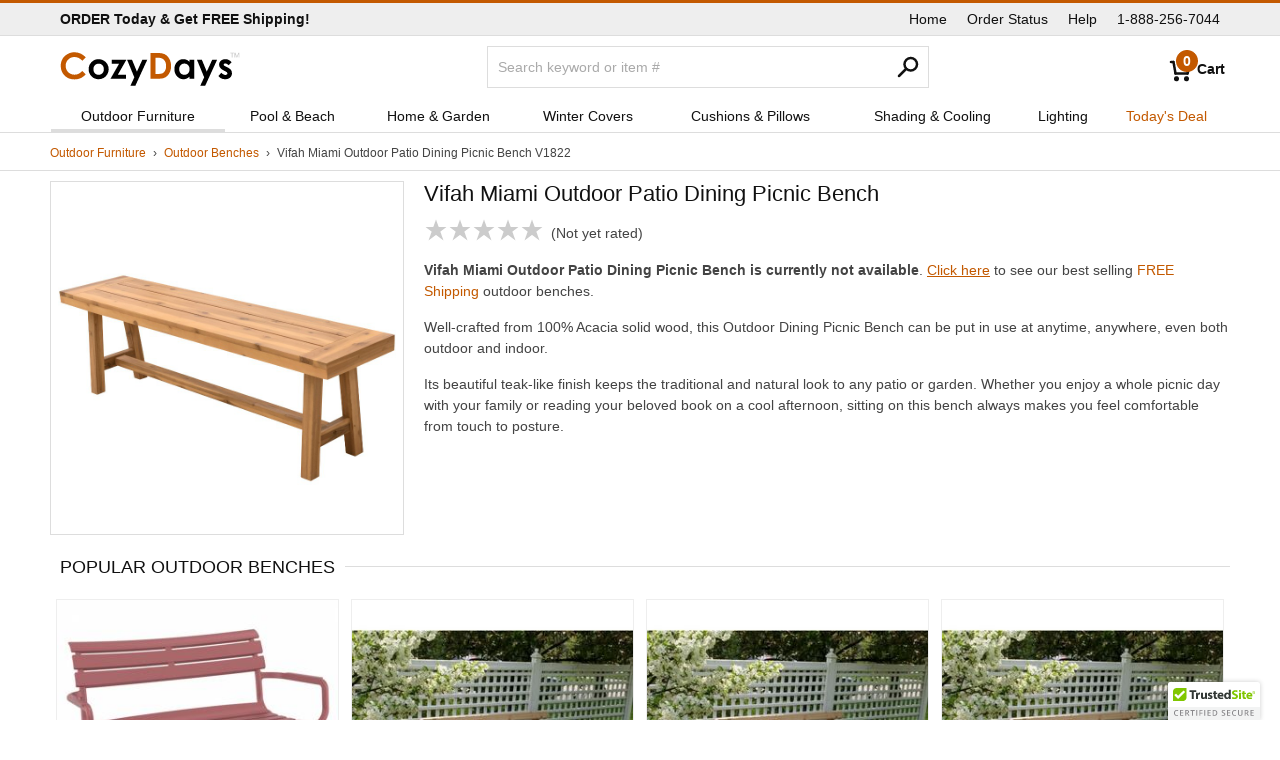

--- FILE ---
content_type: text/html
request_url: https://www.cozydays.com/outdoor-furniture/benches/vifah-miami-outdoor-patio-dining-picnic-bench-4072.html
body_size: 7799
content:
<!DOCTYPE html><html dir="ltr" lang="en-US" xml:lang="en-US" xmlns="http://www.w3.org/1999/xhtml" xmlns:og="http://ogp.me/ns#"><head><script async src="https://www.googletagmanager.com/gtag/js?id=UA-17318556-1"></script><script>window.dataLayer = window.dataLayer || []; function gtag() { dataLayer.push(arguments); }; gtag('js', new Date()); gtag('config', 'UA-17318556-1');</script><meta http-equiv="content-type" content="text/html;charset=windows-1252"/><meta http-equiv="X-UA-Compatible" content="IE=edge"/><title>Vifah Miami Outdoor Patio Dining Picnic Bench V1822 | CozyDays</title><meta name="description" content="Shop for Vifah Miami Outdoor Patio Dining Picnic Bench V1822 8935083287814 to match your style and budget at CozyDays 004072."/><meta name="author" content="CozyDays.com"/><meta name="google" content="notranslate"/><meta name="copyright" content="&copy;2026 CozyDays Inc."/><meta name="viewport" content="width=device-width, height=device-height, user-scalable=no,initial-scale=1, maximum-scale=1, minimum-scale=1"/><meta property="og:image" content="https://www.cozydays.com/img/164/500/Vifah-Miami-Outdoor-Patio-Dining-Picnic-Bench-V1822.jpg"/><meta property="og:site_name" content="CozyDays"/><meta property="twitter:account_id" content="124238146"/><meta name="twitter:image" content="https://www.cozydays.com/img/164/500/Vifah-Miami-Outdoor-Patio-Dining-Picnic-Bench-V1822.jpg"/><meta name="twitter:card" content="summary_large_image"/><meta name="twitter:site" content="@CozyDaysSocial"/><meta property="og:title" content="Vifah Miami Outdoor Patio Dining Picnic Bench V1822"/><meta property="og:description" content="Shop for Vifah Miami Outdoor Patio Dining Picnic Bench V1822 8935083287814 to match your style and budget at CozyDays 004072."/><meta property="og:url" content="https://www.cozydays.com/outdoor-furniture/benches/vifah-miami-outdoor-patio-dining-picnic-bench-4072.html"/><meta property="og:type" content="product"/><meta property="product:availability" content="out of stock"/><meta property="product:price:currency" content="USD"/><link rel="canonical" href="https://www.cozydays.com/outdoor-furniture/benches/vifah-miami-outdoor-patio-dining-picnic-bench-4072.html"/><link rel="image_src" media="all" href="/img/164/500/Vifah-Miami-Outdoor-Patio-Dining-Picnic-Bench-V1822.jpg"/><link href="/css/style.css" rel="stylesheet" media="all" type="text/css"/><link href="/manifest.json" rel="manifest"/><meta content="/browserconfig.xml" name="msapplication-config"/></head><body><div id="top-bar"><div class="fix-w"><div id="top-msg"></div><div id="nav-top"></div></div></div><div id="header"><div class="fix-w"><div id="logo"><a href="https://www.cozydays.com/"><svg width="100%" height="100%" viewBox="0 0 180 36" version="1.1" xmlns="http://www.w3.org/2000/svg" xmlns:xlink="http://www.w3.org/1999/xlink" xml:space="preserve" xmlns:serif="http://www.serif.com/" style="fill-rule:evenodd;clip-rule:evenodd;stroke-linejoin:round;stroke-miterlimit:2;"><g><path d="M174.53,6.59l0.598,0l0,-3.95l0.013,0l1.483,3.95l0.539,0l1.484,-3.95l0.013,0l0,3.95l0.599,0l-0,-4.748l-0.865,-0l-1.502,3.991l-1.498,-3.991l-0.863,-0l-0,4.748Z" style="fill:#c2c2c2;fill-rule:nonzero;"/><path d="M171.777,6.59l0.631,0l0,-4.216l1.583,0l0,-0.532l-3.797,0l0,0.532l1.583,0l0,4.216Z" style="fill:#c2c2c2;fill-rule:nonzero;"/><path d="M171.618,11.303l-2.971,2.971c-1.207,-1.196 -2.301,-1.793 -3.286,-1.793c-0.539,0 -0.962,0.114 -1.265,0.342c-0.305,0.229 -0.457,0.513 -0.457,0.853c-0,0.258 0.096,0.495 0.289,0.712c0.194,0.217 0.671,0.513 1.433,0.888l1.757,0.879c1.853,0.914 3.123,1.845 3.815,2.794c0.692,0.95 1.038,2.063 1.038,3.34c-0,1.7 -0.625,3.117 -1.873,4.254c-1.248,1.137 -2.921,1.705 -5.019,1.705c-2.788,-0 -5.015,-1.09 -6.68,-3.269l2.954,-3.217c0.563,0.656 1.221,1.186 1.978,1.591c0.755,0.404 1.426,0.606 2.012,0.606c0.632,-0 1.142,-0.152 1.529,-0.457c0.387,-0.305 0.581,-0.656 0.581,-1.055c-0,-0.738 -0.697,-1.458 -2.093,-2.162l-1.616,-0.808c-3.094,-1.559 -4.641,-3.51 -4.641,-5.854c-0,-1.511 0.583,-2.803 1.749,-3.876c1.166,-1.072 2.657,-1.608 4.474,-1.608c1.242,-0 2.411,0.272 3.507,0.817c1.096,0.545 2.024,1.327 2.786,2.347Z" style="fill-rule:nonzero;"/><path d="M136.907,8.631l4.903,0l4.968,12l5.482,-12l4.918,0l-11.978,26.121l-4.956,-0l3.932,-8.423l-7.27,-17.698Z" style="fill-rule:nonzero;"/><path d="M129.378,8.631l4.799,0l0,19.125l-4.799,0l0,-2.021c-0.937,0.89 -1.876,1.532 -2.818,1.924c-0.943,0.393 -1.964,0.589 -3.064,0.589c-2.47,0 -4.606,-0.958 -6.409,-2.874c-1.802,-1.916 -2.703,-4.298 -2.703,-7.145c0,-2.953 0.873,-5.373 2.617,-7.26c1.743,-1.887 3.861,-2.83 6.355,-2.83c1.147,0 2.224,0.217 3.23,0.65c1.007,0.434 1.938,1.084 2.792,1.951l0,-2.109Zm-5.045,3.938c-1.483,0 -2.715,0.524 -3.697,1.573c-0.981,1.049 -1.471,2.393 -1.471,4.034c0,1.652 0.499,3.012 1.498,4.078c0.998,1.067 2.228,1.6 3.687,1.6c1.507,0 2.757,-0.525 3.751,-1.573c0.991,-1.049 1.488,-2.423 1.488,-4.123c0,-1.664 -0.497,-3.011 -1.488,-4.043c-0.993,-1.031 -2.249,-1.546 -3.767,-1.546Z" style="fill-rule:nonzero;"/><path d="M90.6,1.899l5.831,0c3.759,0 6.551,0.465 8.378,1.397c1.826,0.932 3.331,2.446 4.514,4.544c1.182,2.098 1.773,4.547 1.773,7.348c0,1.992 -0.33,3.823 -0.992,5.493c-0.661,1.67 -1.575,3.056 -2.74,4.157c-1.165,1.102 -2.426,1.863 -3.784,2.285c-1.359,0.422 -3.712,0.633 -7.061,0.633l-5.919,0l0,-25.857Zm4.887,4.746l0,16.312l2.285,0c2.25,0 3.882,-0.258 4.896,-0.774c1.013,-0.516 1.843,-1.384 2.487,-2.604c0.645,-1.22 0.967,-2.722 0.967,-4.505c0,-2.745 -0.768,-4.875 -2.303,-6.388c-1.383,-1.361 -3.603,-2.041 -6.662,-2.041l-1.67,0Z" style="fill:#c35900;fill-rule:nonzero;"/><path d="M67.051,8.631l4.904,0l4.967,12l5.482,-12l4.918,0l-11.978,26.121l-4.956,-0l3.933,-8.423l-7.27,-17.698Z" style="fill-rule:nonzero;"/><path d="M51.805,8.631l14.643,0l-8.592,15.065l8.1,0l0,4.06l-15.469,0l8.632,-15.064l-7.314,0l0,-4.061Z" style="fill-rule:nonzero;"/><path d="M38.552,8.139c1.804,0 3.501,0.451 5.088,1.353c1.588,0.903 2.828,2.127 3.718,3.674c0.891,1.547 1.336,3.217 1.336,5.01c0,1.805 -0.448,3.492 -1.345,5.063c-0.896,1.57 -2.118,2.797 -3.665,3.682c-1.546,0.885 -3.252,1.327 -5.115,1.327c-2.742,0 -5.083,-0.975 -7.022,-2.926c-1.94,-1.952 -2.909,-4.322 -2.909,-7.111c0,-2.988 1.095,-5.478 3.287,-7.471c1.921,-1.734 4.13,-2.601 6.627,-2.601Zm0.079,4.517c-1.491,0 -2.733,0.519 -3.724,1.556c-0.992,1.037 -1.488,2.364 -1.488,3.982c0,1.664 0.49,3.011 1.47,4.043c0.98,1.031 2.222,1.546 3.724,1.546c1.503,0 2.753,-0.521 3.751,-1.564c0.997,-1.043 1.496,-2.385 1.496,-4.025c0,-1.641 -0.49,-2.974 -1.47,-3.999c-0.98,-1.026 -2.233,-1.539 -3.759,-1.539Z" style="fill-rule:nonzero;"/><path d="M25.79,6.443l-3.442,3.282c-2.342,-2.476 -4.977,-3.713 -7.904,-3.713c-2.47,0 -4.551,0.845 -6.243,2.534c-1.692,1.689 -2.538,3.771 -2.538,6.246c0,1.725 0.375,3.255 1.124,4.593c0.749,1.337 1.809,2.387 3.179,3.149c1.37,0.763 2.893,1.144 4.566,1.144c1.43,-0 2.735,-0.267 3.918,-0.801c1.182,-0.533 2.482,-1.504 3.899,-2.912l3.335,3.482c-1.909,1.864 -3.713,3.157 -5.414,3.878c-1.699,0.721 -3.638,1.081 -5.818,1.081c-4.019,-0 -7.31,-1.274 -9.869,-3.823c-2.561,-2.549 -3.842,-5.815 -3.842,-9.8c0.001,-2.578 0.583,-4.869 1.749,-6.873c1.166,-2.004 2.837,-3.615 5.011,-4.834c2.173,-1.218 4.514,-1.828 7.021,-1.828c2.134,-0 4.187,0.451 6.162,1.352c1.975,0.9 3.677,2.182 5.107,3.843Z" style="fill:#c35900;fill-rule:nonzero;"/></g></svg></a></div><div id="cart"><a href="#"><span id="cart-count" class="round">0</span><span id="cart-title">Cart</span></a></div><div id="search"><div><form id="form-src"><label for="q" class="noshow">Search</label><input type="text" name="q" id="q" size="20" maxlength="50" value="" placeholder="Search keyword or item #"/><button type="submit" id="btn-src"></button></form></div></div></div></div><input type="checkbox" id="nav-btn" value="1"/><label class="switch" for="nav-btn"><span class="navicon"></span></label><div id="nav" class="nav"><ul class="fix-w table-nf"><li class="nav-title cell"></li><li class="cell"><a href="/outdoor-furniture/" class="rev t">Outdoor Furniture</a></li><li class="cell"><a href="/pool-beach/" class="rev">Pool &amp; Beach</a></li><li class="cell"><a href="/home-garden/" class="rev">Home &amp; Garden</a></li><li class="cell"><a href="/patio-furniture-covers/" class="rev">Winter Covers</a></li><li class="cell"><a href="/patio-furniture-cushions/" class="rev">Cushions &amp; Pillows</a></li><li class="cell"><a href="/shading-cooling/" class="rev">Shading &amp; Cooling</a></li><li class="cell"><a href="/lighting/" class="rev">Lighting</a></li><li class="cell"><a href="/daily-deal/">Today&#39;s Deal</a></li></ul></div><div id="promo"></div><div id="breadcrumbs"><div class="fix-w"><ol><li><a href="/outdoor-furniture/">Outdoor Furniture</a></li><li><a href="/outdoor-furniture/benches/">Outdoor Benches</a></li><li><span>Vifah Miami Outdoor Patio Dining Picnic Bench V1822</span></li></ol></div></div><div class="table fix-w clear-fix"><div id="images-na" class="cell"><div id="prd-image"><img srcset="/img/164/300/Vifah-Miami-Outdoor-Patio-Dining-Picnic-Bench-V1822.jpg 300w, /img/164/400/Vifah-Miami-Outdoor-Patio-Dining-Picnic-Bench-V1822.jpg 400w, /img/164/500/Vifah-Miami-Outdoor-Patio-Dining-Picnic-Bench-V1822.jpg 500w, /img/164/Vifah-Miami-Outdoor-Patio-Dining-Picnic-Bench-V1822.jpg 800w" src="/img/164/500/Vifah-Miami-Outdoor-Patio-Dining-Picnic-Bench-V1822.jpg" alt="Vifah Miami Outdoor Patio Dining Picnic Bench V1822" id="main-img"/></div></div><div id="summary-na" class="cell"><h1>Vifah Miami Outdoor Patio Dining Picnic Bench</h1><div class="rating"><span class="stars"></span> <span class="review-count">Not yet rated</span></div><p><span class="b">Vifah Miami Outdoor Patio Dining Picnic Bench is currently not available</span>. <a href="#" onclick="goTO('na-ts');return false;">Click here</a> to see our best selling <span class="brick">FREE Shipping</span> outdoor benches.</p><p>Well-crafted from 100% Acacia solid wood, this Outdoor Dining Picnic Bench can be put in use at anytime, anywhere, even both outdoor and indoor.</p><p>Its beautiful teak-like finish keeps the traditional and natural look to any patio or garden. Whether you enjoy a whole picnic day with your family or reading your beloved book on a cool afternoon, sitting on this bench always makes you feel comfortable from touch to posture.</p><div class="clear-fix">&nbsp;</div></div></div><div id="details" class="fix-w"><div id="prd-desc"></div><div class="hdr" id="na-ts"><div class="hdr-hr"></div><h2 class="hdr-title-l">Popular Outdoor Benches</h4></div><ul class="items"><li class="item-4"><a href="/outdoor-furniture/benches/paris-outdoor-lounge-bench-chair-marsala-1975.html"><img loading="lazy" srcset="/img/16/150/Paris-Outdoor-Lounge-Bench-Chair-Marsala-ISP276.jpg 150w, /img/16/200/Paris-Outdoor-Lounge-Bench-Chair-Marsala-ISP276.jpg 200w, /img/16/300/Paris-Outdoor-Lounge-Bench-Chair-Marsala-ISP276.jpg 300w" src="/img/16/300/Paris-Outdoor-Lounge-Bench-Chair-Marsala-ISP276.jpg" alt="Paris Outdoor Lounge Bench Chair Marsala ISP276" class="prd-img"/><div class="prd-title">Paris Outdoor Lounge Bench Chair Marsala</div><div class="prd-colors"><span class="noshow">Color options:</span> <i class="round colors16 c-16-black"></i><i class="round colors16 c-16-dark-gray"></i><i class="round colors16 c-16-taupe"></i><i class="round colors16 c-16-marsala"></i><i class="round colors16 c-16-olive-green"></i> +1 more</div><div class="prd-rating"></div><div class="prd-pricing"><div class="prd-price" aria-label="Price: $310.00"><span class="noshow">Sale Price</span> <i>$</i>310</div><div class="prd-list-price g"><span class="noshow">List price</span> $450</div><div class="prd-saving brick b">Save 31%</div></div><div class="prd-shipping-info">Ships in 24 hours</div></a></li><li class="item-4"><a href="/outdoor-furniture/benches/cedar-6-backed-bench-natural-21714.html"><img loading="lazy" srcset="/img/154/150/Cedar-6-Backed-Bench-Natural-WRFBB6-2CVD.jpg 150w, /img/154/200/Cedar-6-Backed-Bench-Natural-WRFBB6-2CVD.jpg 200w, /img/154/300/Cedar-6-Backed-Bench-Natural-WRFBB6-2CVD.jpg 300w" src="/img/154/300/Cedar-6-Backed-Bench-Natural-WRFBB6-2CVD.jpg" alt="Cedar 6' Backed Bench Natural WRFBB6-2CVD" class="prd-img"/><div class="prd-title">Cedar 6' Backed Bench Natural</div><div class="prd-colors"></div><div class="prd-rating"></div><div class="prd-pricing"><div class="prd-price" aria-label="Price: $509.00"><span class="noshow">Price</span> <i>$</i>509</div></div><div class="prd-shipping-info">Ships in 1 week</div></a></li><li class="item-4"><a href="/outdoor-furniture/benches/cedar-5-backed-bench-natural-21713.html"><img loading="lazy" srcset="/img/154/150/Cedar-5-Backed-Bench-Natural-WRFBB5-2CVD.jpg 150w, /img/154/200/Cedar-5-Backed-Bench-Natural-WRFBB5-2CVD.jpg 200w, /img/154/300/Cedar-5-Backed-Bench-Natural-WRFBB5-2CVD.jpg 300w" src="/img/154/300/Cedar-5-Backed-Bench-Natural-WRFBB5-2CVD.jpg" alt="Cedar 5' Backed Bench Natural WRFBB5-2CVD" class="prd-img"/><div class="prd-title">Cedar 5' Backed Bench Natural</div><div class="prd-colors"></div><div class="prd-rating"></div><div class="prd-pricing"><div class="prd-price" aria-label="Price: $469.00"><span class="noshow">Price</span> <i>$</i>469</div></div><div class="prd-shipping-info">Ships in 1 week</div></a></li><li class="item-4"><a href="/outdoor-furniture/benches/cedar-4-backed-bench-natural-21712.html"><img loading="lazy" srcset="/img/154/150/Cedar-4-Backed-Bench-Natural-WRFBB4-2CVD.jpg 150w, /img/154/200/Cedar-4-Backed-Bench-Natural-WRFBB4-2CVD.jpg 200w, /img/154/300/Cedar-4-Backed-Bench-Natural-WRFBB4-2CVD.jpg 300w" src="/img/154/300/Cedar-4-Backed-Bench-Natural-WRFBB4-2CVD.jpg" alt="Cedar 4' Backed Bench Natural WRFBB4-2CVD" class="prd-img"/><div class="prd-title">Cedar 4' Backed Bench Natural</div><div class="prd-colors"></div><div class="prd-rating"></div><div class="prd-pricing"><div class="prd-price" aria-label="Price: $429.00"><span class="noshow">Price</span> <i>$</i>429</div></div><div class="prd-shipping-info">Ships in 1 week</div></a></li><li class="item-4"><a href="/outdoor-furniture/benches/cedar-tab-back-bench-natural-6-21711.html"><img loading="lazy" srcset="/img/154/150/Cedar-Tab-Back-Bench-Natural-6-WRF6TBGBCVD.jpg 150w, /img/154/200/Cedar-Tab-Back-Bench-Natural-6-WRF6TBGBCVD.jpg 200w, /img/154/300/Cedar-Tab-Back-Bench-Natural-6-WRF6TBGBCVD.jpg 300w" src="/img/154/300/Cedar-Tab-Back-Bench-Natural-6-WRF6TBGBCVD.jpg" alt="Cedar Tab Back Bench Natural 6' WRF6TBGBCVD" class="prd-img"/><div class="prd-title">Cedar Tab Back Bench Natural 6'</div><div class="prd-colors"></div><div class="prd-rating"></div><div class="prd-pricing"><div class="prd-price" aria-label="Price: $509.00"><span class="noshow">Price</span> <i>$</i>509</div></div><div class="prd-shipping-info">Ships in 1 week</div></a></li><li class="item-4"><a href="/outdoor-furniture/benches/cedar-tab-back-bench-natural-5-21710.html"><img loading="lazy" srcset="/img/154/150/Cedar-Tab-Back-Bench-Natural-5-WRF5TBGBCVD.jpg 150w, /img/154/200/Cedar-Tab-Back-Bench-Natural-5-WRF5TBGBCVD.jpg 200w, /img/154/300/Cedar-Tab-Back-Bench-Natural-5-WRF5TBGBCVD.jpg 300w" src="/img/154/300/Cedar-Tab-Back-Bench-Natural-5-WRF5TBGBCVD.jpg" alt="Cedar Tab Back Bench Natural 5' WRF5TBGBCVD" class="prd-img"/><div class="prd-title">Cedar Tab Back Bench Natural 5'</div><div class="prd-colors"></div><div class="prd-rating"></div><div class="prd-pricing"><div class="prd-price" aria-label="Price: $469.00"><span class="noshow">Price</span> <i>$</i>469</div></div><div class="prd-shipping-info">Ships in 1 week</div></a></li><li class="item-4"><a href="/outdoor-furniture/benches/cedar-tab-back-bench-natural-4-21697.html"><img loading="lazy" srcset="/img/154/150/Cedar-Tab-Back-Bench-Natural-4-WRF4TBGBCVD.jpg 150w, /img/154/200/Cedar-Tab-Back-Bench-Natural-4-WRF4TBGBCVD.jpg 200w, /img/154/300/Cedar-Tab-Back-Bench-Natural-4-WRF4TBGBCVD.jpg 300w" src="/img/154/300/Cedar-Tab-Back-Bench-Natural-4-WRF4TBGBCVD.jpg" alt="Cedar Tab Back Bench Natural 4' WRF4TBGBCVD" class="prd-img"/><div class="prd-title">Cedar Tab Back Bench Natural 4'</div><div class="prd-colors"></div><div class="prd-rating"></div><div class="prd-pricing"><div class="prd-price" aria-label="Price: $429.00"><span class="noshow">Price</span> <i>$</i>429</div></div><div class="prd-shipping-info">Ships in 1 week</div></a></li><li class="item-4"><a href="/outdoor-furniture/benches/cedar-tab-back-bench-natural-3-21689.html"><img loading="lazy" srcset="/img/154/150/Cedar-Tab-Back-Bench-Natural-3-WRF3TBGBCVD.jpg 150w, /img/154/200/Cedar-Tab-Back-Bench-Natural-3-WRF3TBGBCVD.jpg 200w, /img/154/300/Cedar-Tab-Back-Bench-Natural-3-WRF3TBGBCVD.jpg 300w" src="/img/154/300/Cedar-Tab-Back-Bench-Natural-3-WRF3TBGBCVD.jpg" alt="Cedar Tab Back Bench Natural 3' WRF3TBGBCVD" class="prd-img"/><div class="prd-title">Cedar Tab Back Bench Natural 3'</div><div class="prd-colors"></div><div class="prd-rating"></div><div class="prd-pricing"><div class="prd-price" aria-label="Price: $409.00"><span class="noshow">Price</span> <i>$</i>409</div></div><div class="prd-shipping-info">Ships in 1 week</div></a></li></ul><div class="clear-fix">&nbsp;</div><div class="hdr"><div class="hdr-hr"></div><h2 class="hdr-title-l">Specs</h2></div><div id="prd-specs"><ul><li><span>Product ID:</span> 004072</li><li><span>SKU:</span> V1822</li><li><span>Material:</span> <a href="/outdoor-furniture/wood/">Wood</a></li><li>No cushion or pillows included</li><li>1-year warranty against manufacturing defects</li><li>Fast and easy to assemble</li><li>Made from 100% Acacia Hardwood</li><li>Teak-like finish</li><li>Mold, mildew, fungi, termites, rot and decay-resistant</li><li><span>Product Dimensions:</span> 59&quot;L &times; 13&quot;W &times; 18&quot;H</li><li><span>Weight Capacity:</span> 550 lbs.</li><li>Apply oil once a year to maintain the color</li><li><span>Clean:</span> Please clean the furniture with a soft cloth and a dilute soap solution</li><li><span>Item Type:</span> 3-Seater Patio Wood Garden Bench</li></ul></div><div class="hdr"><div class="hdr-hr"></div><h4 class="hdr-title-l">Related Buying Guides</h4></div><div class="prd-section"><ul class="related-links"><li><a href="/guides/patio-furniture-materials.html">Patio Furniture Materials</a></li></ul></div><div class="hdr"><div class="hdr-hr"></div><h4 class="hdr-title-l">Related Shopping Categories</h4></div><div class="prd-section"><ul class="related-links"><li><a href="/outdoor-furniture/benches/aluminum.html">Aluminum Outdoor Benches</a></li><li><a href="/outdoor-furniture/benches/brown.html">Brown Outdoor Benches</a></li><li><a href="/outdoor-furniture/sectional-outdoor-furniture/">Sectional Outdoor Furniture</a></li></ul></div><hr/><div id="adsense"><div></div><script defer src="https://pagead2.googlesyndication.com/pagead/js/adsbygoogle.js"></script><ins class="adsbygoogle" style="display:block" data-ad-client="ca-pub-2492765458978240" data-ad-slot="2244896154" data-ad-format="auto" data-full-width-responsive="true"></ins><script>(adsbygoogle=window.adsbygoogle||[]).push({});</script></div></div><div id="footer"><div class="table fix-w"><div class="cell"><ul></ul></div><div class="cell"><div id="call-us">Call us at 1-888-256-7044<br/><abbr title="Monday">Mon</abbr> - <abbr title="Friday">Fri</abbr>: 9am to 5pm <abbr title="Eastern Standard Time">EST</abbr></div><div id="social"></div></div></div><div class="table fix-w"><div class="cell"><p>&copy; 2002 - 2026 CozyDays Inc. Miami, FL 33147</p></div></div></div><script src="/js/jquery-3.5.1.min.js" type="text/javascript"></script><script src="/js/scripts.js" type="text/javascript"></script><script src="/js/product.js" type="text/javascript"></script><script type="application/ld+json">{"@context": "https://schema.org/","@type": "Product","name": "Vifah Miami Outdoor Patio Dining Picnic Bench","image": "https://www.cozydays.com/img/164/500/Vifah-Miami-Outdoor-Patio-Dining-Picnic-Bench-V1822.jpg","description": "Well-crafted from 100% Acacia solid wood, this Outdoor Dining Picnic Bench can be put in use at anytime, anywhere, even both outdoor and indoor. Its beautiful teak-like finish keeps the traditional and natural look to any patio or garden. Whether you enjoy a whole picnic day with your family or reading your beloved book on a cool afternoon, sitting on this bench always makes you feel comfortable from touch to posture.","sku": "004072","productID": "V1822","mpn": "V1822","gtin13": "8935083287814","brand": {"@type": "Brand","name": "Generic Outdoor Benches"},"color": "","url": "https://www.cozydays.com/outdoor-furniture/benches/vifah-miami-outdoor-patio-dining-picnic-bench-4072.html","offers": {"@type": "Offer","priceCurrency": "USD","price": "299.00","priceValidUntil": "2026-07-18","url": "https://www.cozydays.com/outdoor-furniture/benches/vifah-miami-outdoor-patio-dining-picnic-bench-4072.html","itemCondition": "NewCondition","availability": "Discontinued","seller": {"@type": "Organization","name": "CozyDays"}}}</script><script type="application/ld+json">{"@context":"http://schema.org","@type":"BreadcrumbList","itemListElement":[{"@type":"ListItem","position":0,"item":{"@id":"https://www.cozydays.com/outdoor-furniture/","name":"Outdoor Furniture"}},{"@type":"ListItem","position":1,"item":{"@id":"https://www.cozydays.com/outdoor-furniture/benches/","name":"Outdoor Benches"}},{"@type":"ListItem","position":2,"item":{"@id":"https://www.cozydays.com/outdoor-furniture/benches/vifah-miami-outdoor-patio-dining-picnic-bench-4072.html","name":"Vifah Miami Outdoor Patio Dining Picnic Bench V1822","image": "https://www.cozydays.com/img/164/500/Vifah-Miami-Outdoor-Patio-Dining-Picnic-Bench-V1822.jpg"}}]}</script><script type="application/ld+json">{"@context":"http://schema.org","@type":"WebSite","name":"CozyDays","alternateName": "CozyDays.com","url":"https://www.cozydays.com/"}</script><link href="/css/print.css" rel="stylesheet" media="print" type="text/css"/><link href="/css/colors.css" rel="stylesheet" type="text/css"/><script type="text/javascript" src="https://cdn.ywxi.net/js/1.js" defer></script></body></html>

--- FILE ---
content_type: text/html; charset=utf-8
request_url: https://www.google.com/recaptcha/api2/aframe
body_size: 268
content:
<!DOCTYPE HTML><html><head><meta http-equiv="content-type" content="text/html; charset=UTF-8"></head><body><script nonce="fkHIdIj_5HHIkDaUtRHqwg">/** Anti-fraud and anti-abuse applications only. See google.com/recaptcha */ try{var clients={'sodar':'https://pagead2.googlesyndication.com/pagead/sodar?'};window.addEventListener("message",function(a){try{if(a.source===window.parent){var b=JSON.parse(a.data);var c=clients[b['id']];if(c){var d=document.createElement('img');d.src=c+b['params']+'&rc='+(localStorage.getItem("rc::a")?sessionStorage.getItem("rc::b"):"");window.document.body.appendChild(d);sessionStorage.setItem("rc::e",parseInt(sessionStorage.getItem("rc::e")||0)+1);localStorage.setItem("rc::h",'1769018356786');}}}catch(b){}});window.parent.postMessage("_grecaptcha_ready", "*");}catch(b){}</script></body></html>